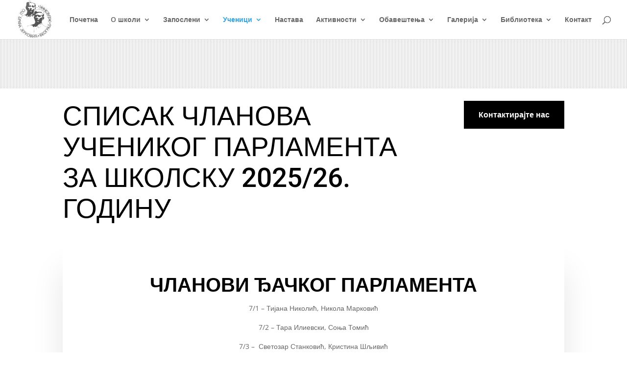

--- FILE ---
content_type: text/css
request_url: http://osbracajerkovic.edu.rs/wp-content/et-cache/219/et-core-unified-tb-42-deferred-219.min.css?ver=1766345127
body_size: 767
content:
.et_pb_section_0_tb_footer.et_pb_section{background-color:#ffffff!important}.et_pb_row_0_tb_footer.et_pb_row{padding-top:0px!important;margin-top:-30px!important;padding-top:0px}.et_pb_row_0_tb_footer,body #page-container .et-db #et-boc .et-l .et_pb_row_0_tb_footer.et_pb_row,body.et_pb_pagebuilder_layout.single #page-container #et-boc .et-l .et_pb_row_0_tb_footer.et_pb_row,body.et_pb_pagebuilder_layout.single.et_full_width_page #page-container #et-boc .et-l .et_pb_row_0_tb_footer.et_pb_row{max-width:1440px}.et_pb_text_2_tb_footer h4,.et_pb_text_6_tb_footer h4,.et_pb_text_4_tb_footer h4,.et_pb_text_0_tb_footer h4{font-family:'Roboto',Helvetica,Arial,Lucida,sans-serif;font-weight:700;text-transform:uppercase;font-size:12px;color:rgba(255,255,255,0.5)!important;letter-spacing:3px;line-height:1.5em}.et_pb_text_0_tb_footer,.et_pb_text_2_tb_footer,.et_pb_text_6_tb_footer,.et_pb_text_4_tb_footer{margin-bottom:0px!important}.et_pb_text_1_tb_footer.et_pb_text,.et_pb_text_5_tb_footer.et_pb_text a,.et_pb_text_8_tb_footer h5,.et_pb_text_7_tb_footer.et_pb_text a,.et_pb_text_3_tb_footer.et_pb_text,.et_pb_text_7_tb_footer.et_pb_text,.et_pb_text_5_tb_footer.et_pb_text{color:#FFFFFF!important}.et_pb_text_7_tb_footer,.et_pb_text_5_tb_footer,.et_pb_text_3_tb_footer,.et_pb_text_1_tb_footer{line-height:1.6em;font-family:'Roboto',Helvetica,Arial,Lucida,sans-serif;font-weight:500;font-size:16px;line-height:1.6em}.et_pb_text_5_tb_footer h5,.et_pb_text_3_tb_footer h5,.et_pb_text_7_tb_footer h5,.et_pb_text_1_tb_footer h5{color:#FFFFFF!important;line-height:1.8em}.et_pb_image_0_tb_footer{text-align:left;margin-left:0}.et_pb_text_8_tb_footer h4{font-family:'Roboto',Helvetica,Arial,Lucida,sans-serif;font-weight:700;text-transform:uppercase;font-size:12px;color:#FFFFFF!important;letter-spacing:3px;line-height:1.5em}.et_pb_text_8_tb_footer{margin-top:82px!important;margin-bottom:0px!important}.et_pb_column_0_tb_footer{background-size:initial;background-repeat:repeat-y;background-position:right 0px top;background-image:url(https://osbracajerkovic.edu.rs/wp-content/uploads/2021/11/high-school_17.png);background-color:#F5C966;padding-top:40px;padding-right:40px;padding-bottom:40px;padding-left:20px}.et_pb_column_1_tb_footer{background-size:initial;background-repeat:repeat-y;background-position:right 0px top;background-image:url(https://osbracajerkovic.edu.rs/wp-content/uploads/2021/11/high-school_17.png);background-color:#F7827E;padding-top:40px;padding-right:40px;padding-bottom:40px;padding-left:20px}.et_pb_column_2_tb_footer{background-size:initial;background-repeat:repeat-y;background-position:right 0px top;background-image:url(https://osbracajerkovic.edu.rs/wp-content/uploads/2021/11/high-school_17.png);background-color:#1F3FA8;padding-top:40px;padding-right:40px;padding-bottom:40px;padding-left:20px}.et_pb_column_3_tb_footer{background-size:initial;background-repeat:repeat-y;background-position:right 0px top;background-image:url(https://osbracajerkovic.edu.rs/wp-content/uploads/2021/11/high-school_17.png);background-color:#62acac;padding-top:40px;padding-right:40px;padding-bottom:40px;padding-left:20px}@media only screen and (max-width:980px){.et_pb_text_1_tb_footer,.et_pb_text_3_tb_footer,.et_pb_text_5_tb_footer,.et_pb_text_7_tb_footer{font-size:15px}.et_pb_image_0_tb_footer .et_pb_image_wrap img{width:auto}}@media only screen and (max-width:767px){.et_pb_text_1_tb_footer,.et_pb_text_3_tb_footer,.et_pb_text_5_tb_footer,.et_pb_text_7_tb_footer{font-size:14px}.et_pb_image_0_tb_footer .et_pb_image_wrap img{width:auto}}